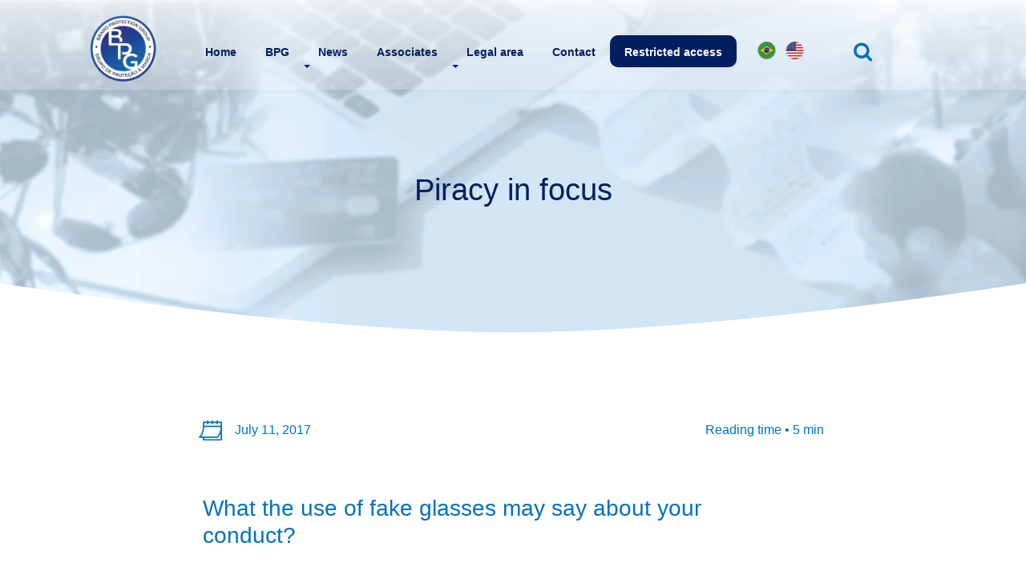

--- FILE ---
content_type: text/html; charset=UTF-8
request_url: https://bpg.org.br/en/what-the-use-of-fake-glasses-may-say-about-your-conduct/
body_size: 10144
content:
<!doctype html><html lang="en-US" ><head><script data-no-optimize="1">var litespeed_docref=sessionStorage.getItem("litespeed_docref");litespeed_docref&&(Object.defineProperty(document,"referrer",{get:function(){return litespeed_docref}}),sessionStorage.removeItem("litespeed_docref"));</script> <meta charset="UTF-8"><link data-optimized="2" rel="stylesheet" href="https://bpg.org.br/wp-content/litespeed/css/44ec7d5b9423bd99b6620156eeba3440.css?ver=e9681" /><meta name="viewport" content="width=device-width, initial-scale=1, shrink-to-fit=no"><title>What the use of fake glasses may say about your conduct? &#8211; BPG</title><meta name='robots' content='max-image-preview:large' /><link rel="alternate" href="https://bpg.org.br/o-que-o-uso-de-um-par-de-oculos-falsificados-pode-dizer-sobre-sua-conduta/" hreflang="pt" /><link rel="alternate" href="https://bpg.org.br/en/what-the-use-of-fake-glasses-may-say-about-your-conduct/" hreflang="en" /><link rel='dns-prefetch' href='//static.addtoany.com' /><link rel="alternate" type="application/rss+xml" title="BPG &raquo; What the use of fake glasses may say about your conduct? Comments Feed" href="https://bpg.org.br/en/what-the-use-of-fake-glasses-may-say-about-your-conduct/feed/" /><link rel="alternate" title="oEmbed (JSON)" type="application/json+oembed" href="https://bpg.org.br/wp-json/oembed/1.0/embed?url=https%3A%2F%2Fbpg.org.br%2Fen%2Fwhat-the-use-of-fake-glasses-may-say-about-your-conduct%2F" /><link rel="alternate" title="oEmbed (XML)" type="text/xml+oembed" href="https://bpg.org.br/wp-json/oembed/1.0/embed?url=https%3A%2F%2Fbpg.org.br%2Fen%2Fwhat-the-use-of-fake-glasses-may-say-about-your-conduct%2F&#038;format=xml" /> <script type="litespeed/javascript" data-src="https://bpg.org.br/wp-includes/js/jquery/jquery.min.js?ver=3.7.1" id="jquery-core-js"></script> <link rel="https://api.w.org/" href="https://bpg.org.br/wp-json/" /><link rel="alternate" title="JSON" type="application/json" href="https://bpg.org.br/wp-json/wp/v2/posts/1422" /><link rel="EditURI" type="application/rsd+xml" title="RSD" href="https://bpg.org.br/xmlrpc.php?rsd" /><meta name="generator" content="WordPress 6.9" /><link rel="canonical" href="https://bpg.org.br/en/what-the-use-of-fake-glasses-may-say-about-your-conduct/" /><link rel='shortlink' href='https://bpg.org.br/?p=1422' /><title>What the use of fake glasses may say about your conduct? |</title><meta name="generator" content="Elementor 3.27.2; features: e_font_icon_svg, additional_custom_breakpoints, e_local_google_fonts, e_element_cache; settings: css_print_method-external, google_font-enabled, font_display-swap"><link rel="icon" href="https://bpg.org.br/wp-content/uploads/2022/08/icon.png" sizes="32x32" /><link rel="icon" href="https://bpg.org.br/wp-content/uploads/2022/08/icon.png" sizes="192x192" /><link rel="apple-touch-icon" href="https://bpg.org.br/wp-content/uploads/2022/08/icon.png" /><meta name="msapplication-TileImage" content="https://bpg.org.br/wp-content/uploads/2022/08/icon.png" /></head><body class="wp-singular post-template-default single single-post postid-1422 single-format-standard wp-custom-logo wp-theme-padrao elementor-default elementor-kit-5504"><div class="header h-d"><div class="segura-menu-topo"><div class="container"><div class="row"><div class="col-xl-2 col-lg-2 col-md-3 col-sm-6 col-6 p-0"><div class="logo-topo">
<a href="https://bpg.org.br/en/home-english"><picture><source srcset="https://bpg.org.br/wp-content/webp-express/webp-images/uploads/2025/02/cropped-Bpg-logo-2023.png.webp" type="image/webp"><img data-lazyloaded="1" src="[data-uri]" width="192" height="106" data-src="https://bpg.org.br/wp-content/uploads/2025/02/cropped-Bpg-logo-2023.png" class="img-fluid img-logo-topo webpexpress-processed"></picture></a></div></div><div class="col-xl-10 col-lg-10 col-md-3 col-sm-6 col-6 p-0"><nav class="navbar navbar-expand-lg menu" role="navigation">
<button class="navbar-toggler" type="button" data-toggle="collapse" data-target="#bs-example-navbar-collapse-1" aria-controls="bs-example-navbar-collapse-1" aria-expanded="false" aria-label="Toggle navigation">
<span class="navbar-toggler-icon"></span>
</button><div class="fecha">
<img data-lazyloaded="1" src="[data-uri]" class="img-fluid" data-src="https://bpg.org.br/wp-content/themes/padrao/assets/img/fecha.png" /></div><div id="bs-example-navbar-collapse-1" class="collapse navbar-collapse"><ul id="menu-menu-ingles" class="nav navbar-nav"><li itemscope="itemscope" itemtype="https://www.schema.org/SiteNavigationElement" id="menu-item-4073" class="menu-item menu-item-type-post_type menu-item-object-page menu-item-home menu-item-4073 nav-item"><a title="Home" href="https://bpg.org.br/en/home-english/" class="nav-link">Home</a></li><li itemscope="itemscope" itemtype="https://www.schema.org/SiteNavigationElement" id="menu-item-4074" class="menu-item menu-item-type-post_type menu-item-object-page menu-item-4074 nav-item"><a title="BPG" href="https://bpg.org.br/en/bpg-2/" class="nav-link">BPG</a></li><li itemscope="itemscope" itemtype="https://www.schema.org/SiteNavigationElement" id="menu-item-4075" class="menu-item menu-item-type-custom menu-item-object-custom menu-item-has-children dropdown menu-item-4075 nav-item"><a title="News" href="#" data-toggle="dropdown" aria-haspopup="true" aria-expanded="false" class="dropdown-toggle nav-link" id="menu-item-dropdown-4075">News</a><ul class="dropdown-menu" aria-labelledby="menu-item-dropdown-4075" role="menu"><li itemscope="itemscope" itemtype="https://www.schema.org/SiteNavigationElement" id="menu-item-4077" class="menu-item menu-item-type-post_type menu-item-object-page menu-item-4077 nav-item"><a title="Institutional News" href="https://bpg.org.br/en/institutional-news/" class="dropdown-item">Institutional News</a></li><li itemscope="itemscope" itemtype="https://www.schema.org/SiteNavigationElement" id="menu-item-4076" class="menu-item menu-item-type-post_type menu-item-object-page menu-item-4076 nav-item"><a title="Featured repression" href="https://bpg.org.br/en/featured-repression/" class="dropdown-item">Featured repression</a></li><li itemscope="itemscope" itemtype="https://www.schema.org/SiteNavigationElement" id="menu-item-4078" class="menu-item menu-item-type-post_type menu-item-object-page menu-item-4078 nav-item"><a title="Piracy in focus" href="https://bpg.org.br/en/piracy-in-focus/" class="dropdown-item">Piracy in focus</a></li></ul></li><li itemscope="itemscope" itemtype="https://www.schema.org/SiteNavigationElement" id="menu-item-4081" class="menu-item menu-item-type-post_type menu-item-object-page menu-item-4081 nav-item"><a title="Associates" href="https://bpg.org.br/en/associates/" class="nav-link">Associates</a></li><li itemscope="itemscope" itemtype="https://www.schema.org/SiteNavigationElement" id="menu-item-4095" class="menu-item menu-item-type-post_type menu-item-object-page menu-item-has-children dropdown menu-item-4095 nav-item"><a title="Legal area" href="#" data-toggle="dropdown" aria-haspopup="true" aria-expanded="false" class="dropdown-toggle nav-link" id="menu-item-dropdown-4095">Legal area</a><ul class="dropdown-menu" aria-labelledby="menu-item-dropdown-4095" role="menu"><li itemscope="itemscope" itemtype="https://www.schema.org/SiteNavigationElement" id="menu-item-4108" class="menu-item menu-item-type-post_type menu-item-object-page menu-item-4108 nav-item"><a title="Legislation" href="https://bpg.org.br/en/legal-area/legislation/" class="dropdown-item">Legislation</a></li><li itemscope="itemscope" itemtype="https://www.schema.org/SiteNavigationElement" id="menu-item-4096" class="menu-item menu-item-type-post_type menu-item-object-page menu-item-4096 nav-item"><a title="Jurisprudence" href="https://bpg.org.br/en/legal-area/jurisprudence/" class="dropdown-item">Jurisprudence</a></li><li itemscope="itemscope" itemtype="https://www.schema.org/SiteNavigationElement" id="menu-item-4115" class="menu-item menu-item-type-post_type menu-item-object-page menu-item-4115 nav-item"><a title="Links" href="https://bpg.org.br/en/legal-area/links-2/" class="dropdown-item">Links</a></li></ul></li><li itemscope="itemscope" itemtype="https://www.schema.org/SiteNavigationElement" id="menu-item-4110" class="menu-item menu-item-type-post_type menu-item-object-page menu-item-4110 nav-item"><a title="Contact" href="https://bpg.org.br/en/contact/" class="nav-link">Contact</a></li><li itemscope="itemscope" itemtype="https://www.schema.org/SiteNavigationElement" id="menu-item-4111" class="btn menu-item menu-item-type-custom menu-item-object-custom menu-item-has-children dropdown menu-item-4111 nav-item"><a title="Restricted access" href="#" data-toggle="dropdown" aria-haspopup="true" aria-expanded="false" class="dropdown-toggle nav-link" id="menu-item-dropdown-4111">Restricted access</a><ul class="dropdown-menu" aria-labelledby="menu-item-dropdown-4111" role="menu"><li itemscope="itemscope" itemtype="https://www.schema.org/SiteNavigationElement" id="menu-item-4169" class="menu-item menu-item-type-post_type menu-item-object-page menu-item-4169 nav-item"><a title="Register" href="https://bpg.org.br/en/terms/" class="dropdown-item">Register</a></li><li itemscope="itemscope" itemtype="https://www.schema.org/SiteNavigationElement" id="menu-item-4162" class="menu-item menu-item-type-post_type menu-item-object-page menu-item-4162 nav-item"><a title="Access" href="https://bpg.org.br/en/access/" class="dropdown-item">Access</a></li></ul></li><li itemscope="itemscope" itemtype="https://www.schema.org/SiteNavigationElement" id="menu-item-4112-pt" class="lang-item lang-item-3 lang-item-pt lang-item-first menu-item menu-item-type-custom menu-item-object-custom menu-item-4112-pt nav-item"><a title="PT-BR" href="https://bpg.org.br/o-que-o-uso-de-um-par-de-oculos-falsificados-pode-dizer-sobre-sua-conduta/" class="nav-link" hreflang="pt-BR" lang="pt-BR">PT-BR</a></li><li itemscope="itemscope" itemtype="https://www.schema.org/SiteNavigationElement" id="menu-item-4112-en" class="lang-item lang-item-6 lang-item-en current-lang menu-item menu-item-type-custom menu-item-object-custom menu-item-4112-en nav-item"><a title="EN" href="https://bpg.org.br/en/what-the-use-of-fake-glasses-may-say-about-your-conduct/" class="nav-link" hreflang="en-US" lang="en-US">EN</a></li></ul></div></nav></div></div></div><form class="pesquisar" role="search" method="get" action="https://bpg.org.br/en/home-english/">
<input type="search" class="form-control" value="" name="s" placeholder="Pesquisar"/>
<i class="fa fa-search" aria-hidden="true"></i></form></div></div><div class="header h-m"><div class="container"><div class="row"><div class="col-12"><div class="row"><div class="col-6 pl-0"><form class="pesquisar" role="search" method="get" action="https://bpg.org.br/en/home-english/">
<input type="search" class="form-control" value="" name="s" placeholder="Pesquisar"/>
<i class="fa fa-search" aria-hidden="true"></i></form></div><div class="col-6"><div class="box-idiomas"><li class="lang-item lang-item-3 lang-item-pt lang-item-first"><a  lang="pt-BR" hreflang="pt-BR" href="https://bpg.org.br/o-que-o-uso-de-um-par-de-oculos-falsificados-pode-dizer-sobre-sua-conduta/">PT-BR</a></li><li class="lang-item lang-item-6 lang-item-en current-lang"><a  lang="en-US" hreflang="en-US" href="https://bpg.org.br/en/what-the-use-of-fake-glasses-may-say-about-your-conduct/">EN</a></li></div></div></div></div><div class="col-lg-6 col-md-6 col-sm-6 col-6 p-0"><div class="logo-topo">
<a href="https://bpg.org.br/en/home-english"><picture><source srcset="https://bpg.org.br/wp-content/webp-express/webp-images/uploads/2025/02/cropped-Bpg-logo-2023.png.webp" type="image/webp"><img data-lazyloaded="1" src="[data-uri]" width="192" height="106" data-src="https://bpg.org.br/wp-content/uploads/2025/02/cropped-Bpg-logo-2023.png" class="img-fluid img-logo-topo webpexpress-processed"></picture></a></div></div><div class="col-lg-6 col-md-6 col-sm-6 col-6 p-0"><nav class="navbar navbar-expand-lg menu" role="navigation">
<button class="navbar-toggler" type="button" data-toggle="collapse" data-target="#bs-example-navbar-collapse-1" aria-controls="bs-example-navbar-collapse-1" aria-expanded="false" aria-label="Toggle navigation">
<span class="navbar-toggler-icon"><i class="fa fa-bars" aria-hidden="true"></i></span>
</button><div class="fecha">
<i class="fa fa-times" aria-hidden="true"></i></div><div id="bs-example-navbar-collapse-1" class="collapse navbar-collapse"><ul id="menu-menu-ingles-1" class="nav navbar-nav"><li itemscope="itemscope" itemtype="https://www.schema.org/SiteNavigationElement" class="menu-item menu-item-type-post_type menu-item-object-page menu-item-home menu-item-4073 nav-item"><a title="Home" href="https://bpg.org.br/en/home-english/" class="nav-link">Home</a></li><li itemscope="itemscope" itemtype="https://www.schema.org/SiteNavigationElement" class="menu-item menu-item-type-post_type menu-item-object-page menu-item-4074 nav-item"><a title="BPG" href="https://bpg.org.br/en/bpg-2/" class="nav-link">BPG</a></li><li itemscope="itemscope" itemtype="https://www.schema.org/SiteNavigationElement" class="menu-item menu-item-type-custom menu-item-object-custom menu-item-has-children dropdown menu-item-4075 nav-item"><a title="News" href="#" data-toggle="dropdown" aria-haspopup="true" aria-expanded="false" class="dropdown-toggle nav-link" id="menu-item-dropdown-4075">News</a><ul class="dropdown-menu" aria-labelledby="menu-item-dropdown-4075" role="menu"><li itemscope="itemscope" itemtype="https://www.schema.org/SiteNavigationElement" class="menu-item menu-item-type-post_type menu-item-object-page menu-item-4077 nav-item"><a title="Institutional News" href="https://bpg.org.br/en/institutional-news/" class="dropdown-item">Institutional News</a></li><li itemscope="itemscope" itemtype="https://www.schema.org/SiteNavigationElement" class="menu-item menu-item-type-post_type menu-item-object-page menu-item-4076 nav-item"><a title="Featured repression" href="https://bpg.org.br/en/featured-repression/" class="dropdown-item">Featured repression</a></li><li itemscope="itemscope" itemtype="https://www.schema.org/SiteNavigationElement" class="menu-item menu-item-type-post_type menu-item-object-page menu-item-4078 nav-item"><a title="Piracy in focus" href="https://bpg.org.br/en/piracy-in-focus/" class="dropdown-item">Piracy in focus</a></li></ul></li><li itemscope="itemscope" itemtype="https://www.schema.org/SiteNavigationElement" class="menu-item menu-item-type-post_type menu-item-object-page menu-item-4081 nav-item"><a title="Associates" href="https://bpg.org.br/en/associates/" class="nav-link">Associates</a></li><li itemscope="itemscope" itemtype="https://www.schema.org/SiteNavigationElement" class="menu-item menu-item-type-post_type menu-item-object-page menu-item-has-children dropdown menu-item-4095 nav-item"><a title="Legal area" href="#" data-toggle="dropdown" aria-haspopup="true" aria-expanded="false" class="dropdown-toggle nav-link" id="menu-item-dropdown-4095">Legal area</a><ul class="dropdown-menu" aria-labelledby="menu-item-dropdown-4095" role="menu"><li itemscope="itemscope" itemtype="https://www.schema.org/SiteNavigationElement" class="menu-item menu-item-type-post_type menu-item-object-page menu-item-4108 nav-item"><a title="Legislation" href="https://bpg.org.br/en/legal-area/legislation/" class="dropdown-item">Legislation</a></li><li itemscope="itemscope" itemtype="https://www.schema.org/SiteNavigationElement" class="menu-item menu-item-type-post_type menu-item-object-page menu-item-4096 nav-item"><a title="Jurisprudence" href="https://bpg.org.br/en/legal-area/jurisprudence/" class="dropdown-item">Jurisprudence</a></li><li itemscope="itemscope" itemtype="https://www.schema.org/SiteNavigationElement" class="menu-item menu-item-type-post_type menu-item-object-page menu-item-4115 nav-item"><a title="Links" href="https://bpg.org.br/en/legal-area/links-2/" class="dropdown-item">Links</a></li></ul></li><li itemscope="itemscope" itemtype="https://www.schema.org/SiteNavigationElement" class="menu-item menu-item-type-post_type menu-item-object-page menu-item-4110 nav-item"><a title="Contact" href="https://bpg.org.br/en/contact/" class="nav-link">Contact</a></li><li itemscope="itemscope" itemtype="https://www.schema.org/SiteNavigationElement" class="btn menu-item menu-item-type-custom menu-item-object-custom menu-item-has-children dropdown menu-item-4111 nav-item"><a title="Restricted access" href="#" data-toggle="dropdown" aria-haspopup="true" aria-expanded="false" class="dropdown-toggle nav-link" id="menu-item-dropdown-4111">Restricted access</a><ul class="dropdown-menu" aria-labelledby="menu-item-dropdown-4111" role="menu"><li itemscope="itemscope" itemtype="https://www.schema.org/SiteNavigationElement" class="menu-item menu-item-type-post_type menu-item-object-page menu-item-4169 nav-item"><a title="Register" href="https://bpg.org.br/en/terms/" class="dropdown-item">Register</a></li><li itemscope="itemscope" itemtype="https://www.schema.org/SiteNavigationElement" class="menu-item menu-item-type-post_type menu-item-object-page menu-item-4162 nav-item"><a title="Access" href="https://bpg.org.br/en/access/" class="dropdown-item">Access</a></li></ul></li><li itemscope="itemscope" itemtype="https://www.schema.org/SiteNavigationElement" class="lang-item lang-item-3 lang-item-pt lang-item-first menu-item menu-item-type-custom menu-item-object-custom menu-item-4112-pt nav-item"><a title="PT-BR" href="https://bpg.org.br/o-que-o-uso-de-um-par-de-oculos-falsificados-pode-dizer-sobre-sua-conduta/" class="nav-link" hreflang="pt-BR" lang="pt-BR">PT-BR</a></li><li itemscope="itemscope" itemtype="https://www.schema.org/SiteNavigationElement" class="lang-item lang-item-6 lang-item-en current-lang menu-item menu-item-type-custom menu-item-object-custom menu-item-4112-en nav-item"><a title="EN" href="https://bpg.org.br/en/what-the-use-of-fake-glasses-may-say-about-your-conduct/" class="nav-link" hreflang="en-US" lang="en-US">EN</a></li></ul></div></nav></div></div></div></div><div class="banner-interna banner-pirataria"><div class="container"><h1>Piracy in focus</h1></div></div><div class="post"><div class="container"><div class="container-post"><div class="row"><div class="col-6"><p class="time">July 11, 2017</p></div><div class="col-6"><p class="leitura">Reading time • 5 min</p></div></div><h2>What the use of fake glasses may say about your conduct?</h2><p>Would you consider an exaggeration to say that buying fake glasses could interfere on the ethical conduct of a person in other aspects of life? The major people could say yes, but the truth is that the use of the fakes acts in our unconsciousness in a more powerful manner than we may suppose. We became more subjected to cheat with the fake products.</p><p>&nbsp;</p><p>In order to demonstrate how it may happen, Dan Ariely, economic psychologist and author of the book “The purest truth about dishonesty”, has made an interesting experience in Duke University. To do the test, he received an amount of trademarked sunglasses for women and recruited some women to participate on it.</p><p>&nbsp;</p><p>The group of participants was divided in three parts: the first one received the guidance that each one should receive original sunglasses to use during a certain period and, following, should receive a simple task &#8211; which they would also execute using the glasses. The second group received the same guidance, with the difference that the glasses were informed to be fake, but much similar to the original ones. The third group was only guided to use the glasses during the experience, but with no information about the model being original or fake &#8211; i.e., a control group.</p><p>&nbsp;</p><p>After using the glasses for a while, the participants of the three groups were forwarded to a local where they should do an exercise on the computer. In the screen, a square with an oblique cut has appeared, with many dots spared on both sides. For about one second, the screen flashed and the dots have changed its position. This has repeated many times and, to each one, the participants should point out the side which had more dots. In some situations, it was hard to realize this difference, in others the dots clearly has mostly concentrated in just one side.</p><p>&nbsp;</p><p>On the first try, no incentive has been placed &#8211; just in purpose for the researchers achieve to measure the capacity that the participants have to do these estimations. Following, they should repeat sometimes the same task, but with the additional of an incentive: each time that they pressed the button which indicated the major concentration of dots to the left, they received 0,5 cents. When pressed the button indicating the right side with major concentration of dots, they received 5 cents. The difference on the reward was strictly to create the conflict of interests.</p><p>&nbsp;</p><p>Generally, all of the women cheated in the answers, but those in the group with fake glasses cheated much more than the others. Besides, in their group, the cheat happened even in situations in which, obviously, the major concentration of dots were in the left side. I.e., they clearly cheated.</p><p>&nbsp;</p><p>The same participants were also invited to do a test of mathematic matrices during a short period of time. To the end of the test, they should say how many answers were correct &#8211; whereas the examiners would check the matrices sheet in order to attest the veracity of the answer, but without the acknowledgment of the participants. In this context, the women of the group with original glasses cheated in 30% , those in the control group cheated in 42% and, at last, those in the group with fake glasses cheated in 74%of the occasions.</p><p>&nbsp;</p><p>These changes of behavior due to a fake product is practically irrational, but is originated in something that the author of the book classifies as “signal to itself”. In a similar way to what happens, for example, when you buy food to a homeless and feels a strong welfare for reassuring to yourself a image of compassion and good character, the use of the fake items, unconsciously, lead us to believe that we are less legitimate &#8211; and this give us a breach to cheat.</p><p>&nbsp;</p><p>Source: <a href="http://g1.globo.com/economia/blog/samy-dana/post/o-que-o-uso-de-um-par-de-oculos-falsificados-pode-dizer-sobre-sua-conduta.html">G1.com</a></p><div class="compartilha"><div class="icones-compartilha"><div class="a2a_kit a2a_kit_size_32 addtoany_list" data-a2a-url="https://bpg.org.br/en/what-the-use-of-fake-glasses-may-say-about-your-conduct/" data-a2a-title="What the use of fake glasses may say about your conduct?"><a class="a2a_button_facebook" href="https://www.addtoany.com/add_to/facebook?linkurl=https%3A%2F%2Fbpg.org.br%2Fen%2Fwhat-the-use-of-fake-glasses-may-say-about-your-conduct%2F&amp;linkname=What%20the%20use%20of%20fake%20glasses%20may%20say%20about%20your%20conduct%3F" title="Facebook" rel="nofollow noopener" target="_blank"></a><a class="a2a_button_twitter" href="https://www.addtoany.com/add_to/twitter?linkurl=https%3A%2F%2Fbpg.org.br%2Fen%2Fwhat-the-use-of-fake-glasses-may-say-about-your-conduct%2F&amp;linkname=What%20the%20use%20of%20fake%20glasses%20may%20say%20about%20your%20conduct%3F" title="Twitter" rel="nofollow noopener" target="_blank"></a><a class="a2a_button_linkedin" href="https://www.addtoany.com/add_to/linkedin?linkurl=https%3A%2F%2Fbpg.org.br%2Fen%2Fwhat-the-use-of-fake-glasses-may-say-about-your-conduct%2F&amp;linkname=What%20the%20use%20of%20fake%20glasses%20may%20say%20about%20your%20conduct%3F" title="LinkedIn" rel="nofollow noopener" target="_blank"></a></div></div><p class="leva">News   •   Events</p><div class="risco"></div></div>
<a href="https://bpg.org.br/en/home-english" class="btn">«   Home</a></div><div class="relacionadas"><h4>Related news</h4><div class="row"><div class="col-xl-4 col-lg-4 col-md-4 col-sm-12 col-12"><div class="row"><div class="box-hover"><div class="col-12">
<a href="https://bpg.org.br/en/be-aware-when-shopping-for-the-holidays/" target="_blank"><div class="img-noticias" style="background-image: url('https://bpg.org.br/wp-content/uploads/2025/11/capa.png');"><div class="sombra-azul"></div></div></a></div><div class="col-12">
<a href="https://bpg.org.br/en/be-aware-when-shopping-for-the-holidays/" target="_blank"><h3>Be aware when shopping for the holidays</h3>
</a></div></div></div></div><div class="col-xl-4 col-lg-4 col-md-4 col-sm-12 col-12"><div class="row"><div class="box-hover"><div class="col-12">
<a href="https://bpg.org.br/en/bpg-participates-in-training-for-public-authorities-in-jacarei-sao-paulo/" target="_blank"><div class="img-noticias" style="background-image: url('https://bpg.org.br/wp-content/uploads/2025/12/Treinamento-Florianopolis_11-de-novembro-de-2025-1-1.png');"><div class="sombra-azul"></div></div></a></div><div class="col-12">
<a href="https://bpg.org.br/en/bpg-participates-in-training-for-public-authorities-in-jacarei-sao-paulo/" target="_blank"><h3>BPG Participates in Training for Public Authorities in Jacareí, São Paulo</h3>
</a></div></div></div></div><div class="col-xl-4 col-lg-4 col-md-4 col-sm-12 col-12"><div class="row"><div class="box-hover"><div class="col-12">
<a href="https://bpg.org.br/en/bpg-participa-de-treinamento-para-autoridades-publicas-em-florianopolis-sc-3/" target="_blank"><div class="img-noticias" style="background-image: url('https://bpg.org.br/wp-content/uploads/2025/12/Treinamento-Florianopolis_11-de-novembro-de-2025.png');"><div class="sombra-azul"></div></div></a></div><div class="col-12">
<a href="https://bpg.org.br/en/bpg-participa-de-treinamento-para-autoridades-publicas-em-florianopolis-sc-3/" target="_blank"><h3>BPG Participates in Training for Public Authorities in Florianópolis, Santa Catarina</h3>
</a></div></div></div></div></div></div></div></div><div class="rodape-contato" style="background-image: url('https://bpg.org.br/wp-content/themes/padrao/assets/img/bg-rodape-contato.png');"><div class="container"><div class="row"><div class="col-xl-2 col-lg-2 col-md-12 col-sm-12 col-12">
<picture><source srcset="https://bpg.org.br/wp-content/webp-express/webp-images/themes/padrao/assets/img/logo-rodape.png.webp" type="image/webp"><img data-lazyloaded="1" src="[data-uri]" width="195" height="107" class="img-fluid logo-rodape webpexpress-processed" data-src="https://bpg.org.br/wp-content/themes/padrao/assets/img/logo-rodape.png"></picture></div><div class="col-xl-3 col-lg-3 col-md-4 col-sm-6 col-12"><p class="jogap p-titulo">Contacts</p>
<a href="tel:55 11 2246-2755" target="_blank" class="tel jogap">55 11 2246-2755</a>
<a href="mailto:faleconosco@bpg.org.br" target="_blank" class="jogap mail">faleconosco@bpg.org.br</a></div><div class="col-xl-3 col-lg-3 col-md-4 col-sm-6 col-12"><p class="p-titulo">Address</p>
<a href="https://goo.gl/maps/1bVoRmWUfGsgm6fk7" target="_blank" class="end">Avenida Paulista, 37 - 4º andar Bela Vista l São Paulo - SP</a></div><div class="col-xl-4 col-lg-4 col-md-4 col-sm-12 col-12"><div class="sociais">
<a href="https://www.facebook.com/Grupo-de-Prote%C3%A7%C3%A3o-%C3%A0-Marca-BPG-1451321821843604" target="_blank" class="face"></a>
<a href="https://www.instagram.com/bpg_brandprotectiongroup/" target="_blank" class="insta"></a>
<a href="https://www.linkedin.com/company/bpg---brand-protection-group/?originalSubdomain=br" target="_blank" class="linkedin"></a>
<a href="https://twitter.com/BPGBRASIL" target="_blank" class="twitter"></a></div></div></div></div></div><div class="rodape"><div class="container"><div class="row desktop"><div class="col-xl-8 col-lg-8 col-md-8 col-sm-12 col-12"><p>Copyright  2025  - BPG  Brand Protection Group - All rights reserved</p></div><div class="col-xl-4 col-lg-4 col-md-4 col-sm-12 col-12">
<a href="https://granza.com.br" target="_blank">
<picture><source srcset="https://bpg.org.br/wp-content/webp-express/webp-images/themes/padrao/assets/img/granza.png.webp" type="image/webp"><img data-lazyloaded="1" src="[data-uri]" width="93" height="22" class="img-fluid webpexpress-processed" data-src="https://bpg.org.br/wp-content/themes/padrao/assets/img/granza.png"></picture>
</a></div></div><div class="mobile"><div class="row"><div class="col-xl-8 col-lg-8 col-md-8 col-sm-12 col-12"><p>Copyright  2025  <br> BPG  Brand Protection Group - All rights reserved</p></div><div class="col-xl-4 col-lg-4 col-md-4 col-sm-12 col-12">
<a href="https://granza.com.br" target="_blank">
<picture><source srcset="https://bpg.org.br/wp-content/webp-express/webp-images/themes/padrao/assets/img/granza.png.webp" type="image/webp"><img data-lazyloaded="1" src="[data-uri]" width="93" height="22" class="img-fluid webpexpress-processed" data-src="https://bpg.org.br/wp-content/themes/padrao/assets/img/granza.png"></picture>
</a></div></div></div></div></div> <script type="speculationrules">{"prefetch":[{"source":"document","where":{"and":[{"href_matches":"/*"},{"not":{"href_matches":["/wp-*.php","/wp-admin/*","/wp-content/uploads/*","/wp-content/*","/wp-content/plugins/*","/wp-content/themes/padrao/*","/*\\?(.+)"]}},{"not":{"selector_matches":"a[rel~=\"nofollow\"]"}},{"not":{"selector_matches":".no-prefetch, .no-prefetch a"}}]},"eagerness":"conservative"}]}</script> <script type="litespeed/javascript" data-src="https://bpg.org.br/wp-content/themes/padrao/assets/js/jquery.min.js"></script> <script data-no-optimize="1">!function(t,e){"object"==typeof exports&&"undefined"!=typeof module?module.exports=e():"function"==typeof define&&define.amd?define(e):(t="undefined"!=typeof globalThis?globalThis:t||self).LazyLoad=e()}(this,function(){"use strict";function e(){return(e=Object.assign||function(t){for(var e=1;e<arguments.length;e++){var n,a=arguments[e];for(n in a)Object.prototype.hasOwnProperty.call(a,n)&&(t[n]=a[n])}return t}).apply(this,arguments)}function i(t){return e({},it,t)}function o(t,e){var n,a="LazyLoad::Initialized",i=new t(e);try{n=new CustomEvent(a,{detail:{instance:i}})}catch(t){(n=document.createEvent("CustomEvent")).initCustomEvent(a,!1,!1,{instance:i})}window.dispatchEvent(n)}function l(t,e){return t.getAttribute(gt+e)}function c(t){return l(t,bt)}function s(t,e){return function(t,e,n){e=gt+e;null!==n?t.setAttribute(e,n):t.removeAttribute(e)}(t,bt,e)}function r(t){return s(t,null),0}function u(t){return null===c(t)}function d(t){return c(t)===vt}function f(t,e,n,a){t&&(void 0===a?void 0===n?t(e):t(e,n):t(e,n,a))}function _(t,e){nt?t.classList.add(e):t.className+=(t.className?" ":"")+e}function v(t,e){nt?t.classList.remove(e):t.className=t.className.replace(new RegExp("(^|\\s+)"+e+"(\\s+|$)")," ").replace(/^\s+/,"").replace(/\s+$/,"")}function g(t){return t.llTempImage}function b(t,e){!e||(e=e._observer)&&e.unobserve(t)}function p(t,e){t&&(t.loadingCount+=e)}function h(t,e){t&&(t.toLoadCount=e)}function n(t){for(var e,n=[],a=0;e=t.children[a];a+=1)"SOURCE"===e.tagName&&n.push(e);return n}function m(t,e){(t=t.parentNode)&&"PICTURE"===t.tagName&&n(t).forEach(e)}function a(t,e){n(t).forEach(e)}function E(t){return!!t[st]}function I(t){return t[st]}function y(t){return delete t[st]}function A(e,t){var n;E(e)||(n={},t.forEach(function(t){n[t]=e.getAttribute(t)}),e[st]=n)}function k(a,t){var i;E(a)&&(i=I(a),t.forEach(function(t){var e,n;e=a,(t=i[n=t])?e.setAttribute(n,t):e.removeAttribute(n)}))}function L(t,e,n){_(t,e.class_loading),s(t,ut),n&&(p(n,1),f(e.callback_loading,t,n))}function w(t,e,n){n&&t.setAttribute(e,n)}function x(t,e){w(t,ct,l(t,e.data_sizes)),w(t,rt,l(t,e.data_srcset)),w(t,ot,l(t,e.data_src))}function O(t,e,n){var a=l(t,e.data_bg_multi),i=l(t,e.data_bg_multi_hidpi);(a=at&&i?i:a)&&(t.style.backgroundImage=a,n=n,_(t=t,(e=e).class_applied),s(t,ft),n&&(e.unobserve_completed&&b(t,e),f(e.callback_applied,t,n)))}function N(t,e){!e||0<e.loadingCount||0<e.toLoadCount||f(t.callback_finish,e)}function C(t,e,n){t.addEventListener(e,n),t.llEvLisnrs[e]=n}function M(t){return!!t.llEvLisnrs}function z(t){if(M(t)){var e,n,a=t.llEvLisnrs;for(e in a){var i=a[e];n=e,i=i,t.removeEventListener(n,i)}delete t.llEvLisnrs}}function R(t,e,n){var a;delete t.llTempImage,p(n,-1),(a=n)&&--a.toLoadCount,v(t,e.class_loading),e.unobserve_completed&&b(t,n)}function T(o,r,c){var l=g(o)||o;M(l)||function(t,e,n){M(t)||(t.llEvLisnrs={});var a="VIDEO"===t.tagName?"loadeddata":"load";C(t,a,e),C(t,"error",n)}(l,function(t){var e,n,a,i;n=r,a=c,i=d(e=o),R(e,n,a),_(e,n.class_loaded),s(e,dt),f(n.callback_loaded,e,a),i||N(n,a),z(l)},function(t){var e,n,a,i;n=r,a=c,i=d(e=o),R(e,n,a),_(e,n.class_error),s(e,_t),f(n.callback_error,e,a),i||N(n,a),z(l)})}function G(t,e,n){var a,i,o,r,c;t.llTempImage=document.createElement("IMG"),T(t,e,n),E(c=t)||(c[st]={backgroundImage:c.style.backgroundImage}),o=n,r=l(a=t,(i=e).data_bg),c=l(a,i.data_bg_hidpi),(r=at&&c?c:r)&&(a.style.backgroundImage='url("'.concat(r,'")'),g(a).setAttribute(ot,r),L(a,i,o)),O(t,e,n)}function D(t,e,n){var a;T(t,e,n),a=e,e=n,(t=It[(n=t).tagName])&&(t(n,a),L(n,a,e))}function V(t,e,n){var a;a=t,(-1<yt.indexOf(a.tagName)?D:G)(t,e,n)}function F(t,e,n){var a;t.setAttribute("loading","lazy"),T(t,e,n),a=e,(e=It[(n=t).tagName])&&e(n,a),s(t,vt)}function j(t){t.removeAttribute(ot),t.removeAttribute(rt),t.removeAttribute(ct)}function P(t){m(t,function(t){k(t,Et)}),k(t,Et)}function S(t){var e;(e=At[t.tagName])?e(t):E(e=t)&&(t=I(e),e.style.backgroundImage=t.backgroundImage)}function U(t,e){var n;S(t),n=e,u(e=t)||d(e)||(v(e,n.class_entered),v(e,n.class_exited),v(e,n.class_applied),v(e,n.class_loading),v(e,n.class_loaded),v(e,n.class_error)),r(t),y(t)}function $(t,e,n,a){var i;n.cancel_on_exit&&(c(t)!==ut||"IMG"===t.tagName&&(z(t),m(i=t,function(t){j(t)}),j(i),P(t),v(t,n.class_loading),p(a,-1),r(t),f(n.callback_cancel,t,e,a)))}function q(t,e,n,a){var i,o,r=(o=t,0<=pt.indexOf(c(o)));s(t,"entered"),_(t,n.class_entered),v(t,n.class_exited),i=t,o=a,n.unobserve_entered&&b(i,o),f(n.callback_enter,t,e,a),r||V(t,n,a)}function H(t){return t.use_native&&"loading"in HTMLImageElement.prototype}function B(t,i,o){t.forEach(function(t){return(a=t).isIntersecting||0<a.intersectionRatio?q(t.target,t,i,o):(e=t.target,n=t,a=i,t=o,void(u(e)||(_(e,a.class_exited),$(e,n,a,t),f(a.callback_exit,e,n,t))));var e,n,a})}function J(e,n){var t;et&&!H(e)&&(n._observer=new IntersectionObserver(function(t){B(t,e,n)},{root:(t=e).container===document?null:t.container,rootMargin:t.thresholds||t.threshold+"px"}))}function K(t){return Array.prototype.slice.call(t)}function Q(t){return t.container.querySelectorAll(t.elements_selector)}function W(t){return c(t)===_t}function X(t,e){return e=t||Q(e),K(e).filter(u)}function Y(e,t){var n;(n=Q(e),K(n).filter(W)).forEach(function(t){v(t,e.class_error),r(t)}),t.update()}function t(t,e){var n,a,t=i(t);this._settings=t,this.loadingCount=0,J(t,this),n=t,a=this,Z&&window.addEventListener("online",function(){Y(n,a)}),this.update(e)}var Z="undefined"!=typeof window,tt=Z&&!("onscroll"in window)||"undefined"!=typeof navigator&&/(gle|ing|ro)bot|crawl|spider/i.test(navigator.userAgent),et=Z&&"IntersectionObserver"in window,nt=Z&&"classList"in document.createElement("p"),at=Z&&1<window.devicePixelRatio,it={elements_selector:".lazy",container:tt||Z?document:null,threshold:300,thresholds:null,data_src:"src",data_srcset:"srcset",data_sizes:"sizes",data_bg:"bg",data_bg_hidpi:"bg-hidpi",data_bg_multi:"bg-multi",data_bg_multi_hidpi:"bg-multi-hidpi",data_poster:"poster",class_applied:"applied",class_loading:"litespeed-loading",class_loaded:"litespeed-loaded",class_error:"error",class_entered:"entered",class_exited:"exited",unobserve_completed:!0,unobserve_entered:!1,cancel_on_exit:!0,callback_enter:null,callback_exit:null,callback_applied:null,callback_loading:null,callback_loaded:null,callback_error:null,callback_finish:null,callback_cancel:null,use_native:!1},ot="src",rt="srcset",ct="sizes",lt="poster",st="llOriginalAttrs",ut="loading",dt="loaded",ft="applied",_t="error",vt="native",gt="data-",bt="ll-status",pt=[ut,dt,ft,_t],ht=[ot],mt=[ot,lt],Et=[ot,rt,ct],It={IMG:function(t,e){m(t,function(t){A(t,Et),x(t,e)}),A(t,Et),x(t,e)},IFRAME:function(t,e){A(t,ht),w(t,ot,l(t,e.data_src))},VIDEO:function(t,e){a(t,function(t){A(t,ht),w(t,ot,l(t,e.data_src))}),A(t,mt),w(t,lt,l(t,e.data_poster)),w(t,ot,l(t,e.data_src)),t.load()}},yt=["IMG","IFRAME","VIDEO"],At={IMG:P,IFRAME:function(t){k(t,ht)},VIDEO:function(t){a(t,function(t){k(t,ht)}),k(t,mt),t.load()}},kt=["IMG","IFRAME","VIDEO"];return t.prototype={update:function(t){var e,n,a,i=this._settings,o=X(t,i);{if(h(this,o.length),!tt&&et)return H(i)?(e=i,n=this,o.forEach(function(t){-1!==kt.indexOf(t.tagName)&&F(t,e,n)}),void h(n,0)):(t=this._observer,i=o,t.disconnect(),a=t,void i.forEach(function(t){a.observe(t)}));this.loadAll(o)}},destroy:function(){this._observer&&this._observer.disconnect(),Q(this._settings).forEach(function(t){y(t)}),delete this._observer,delete this._settings,delete this.loadingCount,delete this.toLoadCount},loadAll:function(t){var e=this,n=this._settings;X(t,n).forEach(function(t){b(t,e),V(t,n,e)})},restoreAll:function(){var e=this._settings;Q(e).forEach(function(t){U(t,e)})}},t.load=function(t,e){e=i(e);V(t,e)},t.resetStatus=function(t){r(t)},Z&&function(t,e){if(e)if(e.length)for(var n,a=0;n=e[a];a+=1)o(t,n);else o(t,e)}(t,window.lazyLoadOptions),t});!function(e,t){"use strict";function a(){t.body.classList.add("litespeed_lazyloaded")}function n(){console.log("[LiteSpeed] Start Lazy Load Images"),d=new LazyLoad({elements_selector:"[data-lazyloaded]",callback_finish:a}),o=function(){d.update()},e.MutationObserver&&new MutationObserver(o).observe(t.documentElement,{childList:!0,subtree:!0,attributes:!0})}var d,o;e.addEventListener?e.addEventListener("load",n,!1):e.attachEvent("onload",n)}(window,document);</script><script data-no-optimize="1">var litespeed_vary=document.cookie.replace(/(?:(?:^|.*;\s*)_lscache_vary\s*\=\s*([^;]*).*$)|^.*$/,"");litespeed_vary||fetch("/wp-content/plugins/litespeed-cache/guest.vary.php",{method:"POST",cache:"no-cache",redirect:"follow"}).then(e=>e.json()).then(e=>{console.log(e),e.hasOwnProperty("reload")&&"yes"==e.reload&&(sessionStorage.setItem("litespeed_docref",document.referrer),window.location.reload(!0))});</script><script data-optimized="1" type="litespeed/javascript" data-src="https://bpg.org.br/wp-content/litespeed/js/4c7adf821d10a2bc9ced0778e2cb809f.js?ver=e9681"></script><script>const litespeed_ui_events=["mouseover","click","keydown","wheel","touchmove","touchstart"];var urlCreator=window.URL||window.webkitURL;function litespeed_load_delayed_js_force(){console.log("[LiteSpeed] Start Load JS Delayed"),litespeed_ui_events.forEach(e=>{window.removeEventListener(e,litespeed_load_delayed_js_force,{passive:!0})}),document.querySelectorAll("iframe[data-litespeed-src]").forEach(e=>{e.setAttribute("src",e.getAttribute("data-litespeed-src"))}),"loading"==document.readyState?window.addEventListener("DOMContentLoaded",litespeed_load_delayed_js):litespeed_load_delayed_js()}litespeed_ui_events.forEach(e=>{window.addEventListener(e,litespeed_load_delayed_js_force,{passive:!0})});async function litespeed_load_delayed_js(){let t=[];for(var d in document.querySelectorAll('script[type="litespeed/javascript"]').forEach(e=>{t.push(e)}),t)await new Promise(e=>litespeed_load_one(t[d],e));document.dispatchEvent(new Event("DOMContentLiteSpeedLoaded")),window.dispatchEvent(new Event("DOMContentLiteSpeedLoaded"))}function litespeed_load_one(t,e){console.log("[LiteSpeed] Load ",t);var d=document.createElement("script");d.addEventListener("load",e),d.addEventListener("error",e),t.getAttributeNames().forEach(e=>{"type"!=e&&d.setAttribute("data-src"==e?"src":e,t.getAttribute(e))});let a=!(d.type="text/javascript");!d.src&&t.textContent&&(d.src=litespeed_inline2src(t.textContent),a=!0),t.after(d),t.remove(),a&&e()}function litespeed_inline2src(t){try{var d=urlCreator.createObjectURL(new Blob([t.replace(/^(?:<!--)?(.*?)(?:-->)?$/gm,"$1")],{type:"text/javascript"}))}catch(e){d="data:text/javascript;base64,"+btoa(t.replace(/^(?:<!--)?(.*?)(?:-->)?$/gm,"$1"))}return d}</script></body></html>
<!-- Page optimized by LiteSpeed Cache @2025-12-21 09:15:19 -->

<!-- Page supported by LiteSpeed Cache 6.5.4 on 2025-12-21 09:15:19 -->
<!-- Guest Mode -->
<!-- QUIC.cloud UCSS in queue -->